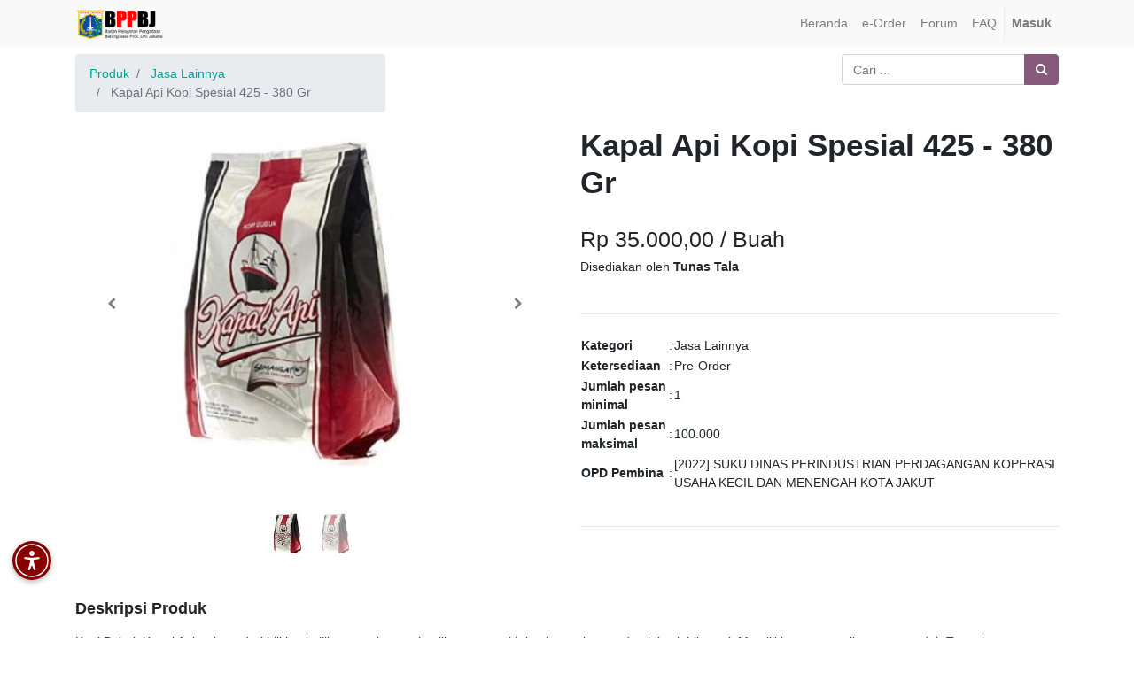

--- FILE ---
content_type: text/html; charset=utf-8
request_url: https://eorder-bppbj.jakarta.go.id/eorder/product/kapal-api-kopi-spesial-425-380-gr-11738?category=76
body_size: 6309
content:

        
        <!DOCTYPE html>
        <html data-oe-company-name="BPPBJ DKI Jakarta" lang="id-ID" data-website-id="1">
            <head>
                <meta charset="utf-8"/>
                <meta http-equiv="X-UA-Compatible" content="IE=edge,chrome=1"/>
                <meta name="viewport" content="width=device-width, initial-scale=1, user-scalable=no"/>

                <title>Kapal Api Kopi Spesial 425 - 380 Gr | e-Order</title>
                <link type="image/x-icon" rel="shortcut icon" href="/web/image/website/1/favicon/"/>

                <script type="text/javascript">
                    var odoo = {
                        csrf_token: "ef9f6483bd766e182e62dadc87dfdd06de23a64eo",
                    };
                </script>

                
            <meta name="generator" content="Odoo"/>

            
            
            
            
            
            
                
                
                
                
                
            

            
            
                
                    <link rel="alternate" hreflang="id" href="https://eorder-bppbj.jakarta.go.id/eorder/product/kapal-api-kopi-spesial-425-380-gr-11738?category=76"/>
                
            

            <script type="text/javascript">
                odoo.session_info = {
                    is_admin: false,
                    is_system: false,
                    is_frontend: true,
                    translationURL: '/website/translations',
                    is_website_user: true,
                    user_id: 4
                };
                
            </script>

            <link type="text/css" rel="stylesheet" href="/web/content/223071-6e0def9/1/web.assets_common.0.css"/>
            <link type="text/css" rel="stylesheet" href="/web/content/223072-8d2a1bf/1/web.assets_frontend.0.css"/>
            <link type="text/css" rel="stylesheet" href="/web/content/223073-8d2a1bf/1/web.assets_frontend.1.css"/>
            
            
            

            <script type="text/javascript" src="/web/content/223074-6e0def9/1/web.assets_common.js"></script>
            <script type="text/javascript" src="/web/content/223075-8d2a1bf/1/web.assets_frontend.js"></script>
            
            
            
        
            
            <link rel="icon" type="image/x-icon" href="/mfa_eorder_dki/static/src/img/favicon.ico"/>
        </head>
            <body>
                
            
        
            
        
        
            
                
                
            
        
        
    
    

            
            
        
    
            
        <div id="wrapwrap" class="   ">
                <header class=" o_affix_enabled">
                    <nav class="navbar navbar-expand-md navbar-light bg-light">
                        <div class="container">
                            <a href="/" class="navbar-brand logo">
            <span role="img" aria-label="Logo of BPPBJ DKI Jakarta" title="BPPBJ DKI Jakarta"><img src="/web/image/res.company/1/logo?unique=9cec9d1" class="img img-fluid"/></span>
        </a>
    <button type="button" class="navbar-toggler" data-toggle="collapse" data-target="#top_menu_collapse">
                                <span class="navbar-toggler-icon"></span>
                            </button>
                            <div class="collapse navbar-collapse" id="top_menu_collapse">
                                <ul class="nav navbar-nav ml-auto text-right o_menu_loading" id="top_menu">
                                    
        
            
    
    <li class="nav-item">
        <a role="menuitem" href="/" class="nav-link ">
            <span>Beranda</span>
        </a>
    </li>
    

        
            
    
    <li class="nav-item">
        <a role="menuitem" href="/eorder" class="nav-link ">
            <span>e-Order</span>
        </a>
    </li>
    

        
            
    
    <li class="nav-item">
        <a role="menuitem" href="/forum" class="nav-link ">
            <span>Forum</span>
        </a>
    </li>
    

        
            
    
    <li class="nav-item">
        <a role="menuitem" href="/faq" class="nav-link ">
            <span>FAQ</span>
        </a>
    </li>
    

        
    
            
            <li class="nav-item divider d-none"></li> <li id="my_cart" class="nav-item d-none">
                <a href="/shop/cart" class="nav-link">
                    <i class="fa fa-shopping-cart"></i>
                    My Cart <sup class="my_cart_quantity badge badge-primary"></sup>
                </a>
            </li>
        
                                    
                                
            <li class="nav-item divider"></li>
            <li class="nav-item">
                <a class="nav-link" href="/web/login">
                    <b>Masuk</b>
                </a>
            </li>
        </ul>
                            </div>
                        </div>
                    </nav>
                </header>
                <main>
                    
            
            <div itemscope="itemscope" itemtype="https://schema.org/Product" id="wrap" class="js_sale">
                <section id="product_detail" class="container py-2 oe_website_sale}">
                    <div class="row">
                        <div class="col-md-4">
                            <ol class="breadcrumb">
                                <li class="breadcrumb-item">
                                    <a href="/eorder">Produk</a>
                                </li>
                                <li class="breadcrumb-item">
                                    <a href="/eorder/category/all-jasa-jasa-lainnya-76">Jasa Lainnya</a>
                                </li>
                                <li class="breadcrumb-item active">
                                    <span>Kapal Api Kopi Spesial 425 - 380 Gr</span>
                                </li>
                            </ol>
                        </div>
                        <div class="col-md-8">
                            <div class="form-inline justify-content-end">
                                
        <form method="get" action="/eorder/category/all-jasa-jasa-lainnya-76?category=76">
            
            
    <div class="input-group">
        <input type="text" name="search" class="search-query form-control oe_search_box" placeholder="Cari ..." value=""/>
        <div class="input-group-append">
            <button type="submit" class="btn btn-secondary oe_search_button" aria-label="Pencarian" title="Pencarian"><i class="fa fa-search"></i>
            
        </button>
        </div>
    </div>

        </form>
    
                            </div>
                        </div>
                    </div>
                    <div class="row">
                        <div class="col-md-6">
                            

                            <div id="o-carousel-product" class="carousel slide" data-ride="carousel" data-interval="0">
                                <div class="carousel-outer">
                                    <div class="carousel-inner">
                                        <div class="carousel-item active"><img src="/web/image/product.product/11738/image?unique=effae1d" class="img img-fluid product_detail_img" alt="Kapal Api Kopi Spesial 425 - 380 Gr" data-zoom="1" data-zoom-image="/web/image/product.product/11738/image?unique=effae1d"/></div>
                                        
                                            <div class="carousel-item"><img src="/web/image/product.image/14785/image?unique=f7ba159" class="img img-fluid product_detail_img" alt="Kapal Api Kopi Spesial 425 - 380 Gr" data-zoom="1" data-zoom-image="/web/image/product.image/14785/image?unique=f7ba159"/></div>
                                        
                                        </div>

                                    
                                        <a class="carousel-control-prev" href="#o-carousel-product" role="button" data-slide="prev">
                                            <span class="fa fa-chevron-left" style="color: black;" role="img" aria-label="Previous" title="Previous"></span>
                                        </a>
                                        <a class="carousel-control-next" href="#o-carousel-product" role="button" data-slide="next">
                                            <span class="fa fa-chevron-right" style="color: black;" role="img" aria-label="Next" title="Next"></span>
                                        </a>
                                    
                                </div>

                                <ol class="carousel-indicators">
                                    <li data-target="#o-carousel-product" class="active">
                                        <img class="img img-fluid" src="/website/image/product.product/11738/image/90x90" alt="Kapal Api Kopi Spesial 425 - 380 Gr"/>
                                    </li>
                                    
                                        <li data-target="#o-carousel-product" data-slide-to="2">
                                            <img class="img img-fluid" src="/website/image/product.image/14785/image/90x90" alt="Kapal Api Kopi Spesial 425 - 380 Gr"/>
                                        </li>
                                    
                                </ol>
                            </div>

                        </div>
                        <div class="col-md-6" id="product_details">
                            <h1 itemprop="name" style="font-weight: bold;">Kapal Api Kopi Spesial 425 - 380 Gr</h1>
                            <br/>
                            <h3>
                                <span data-oe-type="monetary" data-oe-expression="product.list_price">Rp <span class="oe_currency_value">35.000,00</span></span> / <span>Buah</span>
                            </h3>
                            <h6>Disediakan oleh <span style="font-weight: bold;">Tunas Tala</span></h6>
                            <br/>
                            <hr/>
                            <span itemprop="url" style="display:none;">https://eorder-bppbj.jakarta.go.id/eorder/product/kapal-api-kopi-spesial-425-380-gr-11738</span>

                            <table>
                                <tr>
                                    <td style="font-weight: bold;">
                                        Kategori
                                    </td>
                                    <td>
                                        :
                                    </td>
                                    <td>
                                        <span>Jasa Lainnya</span>
                                    </td>
                                </tr>
                                <tr>
                                    <td style="font-weight: bold;">
                                        Ketersediaan
                                    </td>
                                    <td>
                                        :
                                    </td>
                                    <td>
                                        <span>Pre-Order</span>
                                    </td>
                                </tr>
                                <tr>
                                    <td style="font-weight: bold;">
                                        Jumlah pesan minimal
                                    </td>
                                    <td>
                                        :
                                    </td>
                                    <td>
                                        <span>1</span>
                                    </td>
                                </tr>
                                <tr>
                                    <td style="font-weight: bold;">
                                        Jumlah pesan maksimal
                                    </td>
                                    <td>
                                        :
                                    </td>
                                    <td>
                                        <span>100.000</span>
                                    </td>
                                </tr>
                                <tr>
                                    <td style="font-weight: bold;">
                                        OPD Pembina
                                    </td>
                                    <td>
                                        :
                                    </td>
                                    <td>
                                        <span>[2022] SUKU DINAS  PERINDUSTRIAN PERDAGANGAN KOPERASI USAHA KECIL DAN MENENGAH KOTA  JAKUT</span>
                                    </td>
                                </tr>
                            </table>
                            <br/>
                            <hr/>
                        </div>
                    </div>
                    <div class="row">
                        <div class="col-md-12">
                            <h5 style="font-weight: bold;">Deskripsi Produk</h5>
                            <p class="text-muted"><p><span style="color: rgba(49, 53, 59, 0.96); font-family: &quot;open sans&quot;, tahoma, sans-serif; font-size: 14px;">Kopi Bubuk Kapal Api terbuat dari biji kopi pilihan untuk menghasilkan secangkir kopi yang harum dan jelas lebih enak Memiliki cara penyajian yang mudah Tuangkan satu sendok makan kopi bubuk ke dalam cangkir tambah gula secukupnya seduh dengan air mendidih sebanyak 200 ml aduk rata dan hidangkan Komposisi 100persen kopi murni</span><br></p></p>
                        </div>
                    </div>
                </section>
                
            </div>
        
                </main>
                <footer class="bg-light o_footer">
                    <div id="footer" class="oe_structure oe_structure_solo">
      <section class="s_text_block pb8 pt40">
        <div class="container">
          <div class="row">
            <div class="col-lg-4">
              <h5>Peta Situs<br/></h5>
              <ul class="list-unstyled">
                <li>
                  <a href="/" data-original-title="" title="" aria-describedby="tooltip912469">Beranda</a>
                </li>
                <li>
                  <a href="https://eorder-bppbj.jakarta.go.id/pengumuman/post/brosur-panguan-pendaftaran-e-order-2" data-original-title="" title="" aria-describedby="tooltip912469" class="rounded-circle">Brosur E-order</a>
                </li>
                <li>
                  <a href="https://eorder-bppbj.jakarta.go.id/pengumuman/post/user-manual-e-order-3" data-original-title="" title="" aria-describedby="tooltip912469" class="rounded-circle rounded-circle">User Manual</a>
                </li>
                <li>
                  <a href="https://eorder-bppbj.jakarta.go.id/pengumuman/post/sop-e-order-4" data-original-title="" title="" aria-describedby="tooltip912469" class="rounded-circle rounded-circle rounded-circle">SOP E-order</a>
                </li>
                <li>
                  <a href="https://bppbj.jakarta.go.id/pengumuman/post/privacy-policy-73" data-original-title="" title="" aria-describedby="tooltip912469" class="rounded-circle rounded-circle rounded-circle" target="_blank"></a>
                  <font class="text-alpha" style="">
                    <a href="https://bppbj.jakarta.go.id/pengumuman/post/privacy-policy-73" class="rounded-circle rounded-circle rounded-circle" target="_blank" data-original-title="" title="" aria-describedby="tooltip149957">Privacy Policy</a>
                  </font>
                </li>
                <li>
                  <font class="text-alpha" style="">
                    <a href="https://bppbj.jakarta.go.id/pengumuman/post/terms-and-conditions-74" class="rounded-circle rounded-circle rounded-circle rounded-circle" target="_blank" data-original-title="" title="" aria-describedby="tooltip149957">Terms and Conditions</a>
                  </font>
                </li>
              </ul>
            </div>
            <div class="col-lg-4" id="connect">
              <h5>Hubungi kami</h5>
              <ul class="list-unstyled">
                <li>
                  <a href="/contactus" data-original-title="" title="" aria-describedby="tooltip321901">Kontak kami<br/></a>
                </li>
                <li>Jadwal Layanan Helpdesk e-Order</li>
                <li>Hari Senin s.d Kamis : 08.00 - 16.00 WIB, </li>
                <li>Istirahat 12:00 - 13.00 WIB</li>
                <li>
                  <br/>
                </li>
                <li>Hari Jumat : 08.00 - 16.00 WIB, </li>
                <li>Istirahat 11:30 - 13.30 WIB</li>
                <li>
                  <br/>
                </li>
                <li><span style="">+6285177911971</span><b>&nbsp;</b> (<a href="https://wa.me/6285177911971" target="_blank">WhatsApp</a>)<br/>+6285171717163&nbsp; <b>(Non Aktif)</b><br/><span class="fa fa-envelope" style=""></span>&nbsp;eorder.bppbj@jakarta.go.id</li>
                <li>
                  <br/>
                </li>
              </ul>
              <p> </p>
              <div class="s_share">
                <a href="https://www.facebook.com/sharer/sharer.php?u=https%3A%2F%2Feorder-bppbj.jakarta.go.id%2F%23" class="s_share_facebook" target="_blank" data-original-title="" title="" aria-describedby="tooltip848746"> </a>
              </div>
            </div>
            <div class="col-lg-3">
              <h5>
                <img class="img-fluid o_we_custom_image" src="/web/image/280691/logo-dki-jakarta-raya-black.png" data-original-title="" title="" aria-describedby="tooltip470266"/>
                <br/>
                <br/>
              </h5>
            </div>
          </div>
        </div>
      </section>
    </div>
  <div class="o_footer_copyright">
            <div class="container">
                <div class="row">
                    <div class="col-lg-6 text-muted text-center text-md-left">
                        <span>Copyright &copy;</span> <span itemprop="name">BPPBJ DKI Jakarta</span>
                        
    

                    </div>
                    <div class="col-lg-6 text-right o_not_editable">
                        
    <div class="o_brand_promotion">
                Dikembangkan oleh <a target="_blank" class="badge badge-danger" href="https://eorder-bppbj.jakarta.go.id/">Tim BPPBJ DKI Jakarta</a>
            </div>
        
                    </div>
                </div>
            </div>
        </div>
    </footer>
            </div>
        
    
        
            
            <script src="https://cdn.userway.org/widget.js" data-account="0OTQ7WuPMb"></script>
            <script src="https://code.responsivevoice.org/responsivevoice.js?key=U1lgHDdY"></script>

            <style>
                .voice-widget {
                    position: fixed;
                    bottom: 65px;
                    left: 14px;
                    z-index: 9999;
                    display: flex;
                    flex-direction: column;
                    gap: 10px;
                    align-items: flex-start;
                }

                .voice-widget button {
                    background-color: #880000;
                    border: none;
                    border-radius: 50%;
                    width: 44px;
                    height: 44px;
                    font-size: 18px;
                    box-shadow: 0 2px 6px rgba(0, 0, 0, 0.3);
                    cursor: pointer;
                    transition: transform 0.2s ease;
                    padding: 0;
                    display: flex;
                    align-items: center;
                    justify-content: center;
                }

                .voice-widget button:hover {
                    transform: scale(1.1);
                }

                .voice-widget button img {
                    width: 100%;
                    height: 100%;
                    object-fit: contain;
                }

                .voice-toggle {
                    background-color: #4CAF50;
                }

                .voice-stop {
                    background-color: #f44336;
                }

                .voice-controls {
                    display: none;
                    flex-direction: column;
                    gap: 10px;
                    align-items: flex-start;
                    animation: fadeIn 0.3s ease;
                }

                @keyframes fadeIn {
                    from { opacity: 0; transform: translateY(10px); }
                    to { opacity: 1; transform: translateY(0); }
                }
            </style>

            <div class="voice-widget">
                <button onclick="toggleVoiceControls()" title="Aksesibilitas Suara">
                    <img src="/mfa_eorder_dki/static/src/img/accesibilitas_body.svg" alt="Aksesibilitas Suara"/>
                </button>

                <div id="voiceControls" class="voice-controls">
                    <button onclick="suaraOn()" class="voice-toggle" title="Mode Suara ON">🔊</button>
                    <button onclick="suaraOff()" class="voice-stop" title="Mode Suara OFF">🔇</button>
                </div>
            </div>

            <script>
                var suaraAktif = false;
                var originalSpeak = null;
                var controlsVisible = false;

                window.onload = function () {
                    if (typeof responsiveVoice !== 'undefined' && typeof responsiveVoice.speak === "function") {
                        originalSpeak = responsiveVoice.speak;
                        responsiveVoice.speak = function() {
                            console.log("responsiveVoice.speak() diblokir karena mode suara OFF");
                        };
                    }
                };

                function toggleVoiceControls() {
                    var controls = document.getElementById("voiceControls");
                    controlsVisible = !controlsVisible;
                    controls.style.display = controlsVisible ? "flex" : "none";
                }

                function suaraOn() {
                    suaraAktif = true;
                    if (originalSpeak && typeof responsiveVoice.speak === "function") {
                        responsiveVoice.speak = originalSpeak;
                    }
                    responsiveVoice.speak("Mode suara diaktifkan", "Indonesian Female");
                }

                function suaraOff() {
                    responsiveVoice.speak("Mode suara dimatikan", "Indonesian Female");
                    suaraAktif = false;
                    if (!originalSpeak && typeof responsiveVoice.speak === "function") {
                        originalSpeak = responsiveVoice.speak;
                    }
                    responsiveVoice.speak = function() {
                        console.log("responsiveVoice.speak() diblokir karena mode suara OFF");
                    };
                    responsiveVoice.cancel();
                }
            </script>
        </body>
        </html>
    
    
    